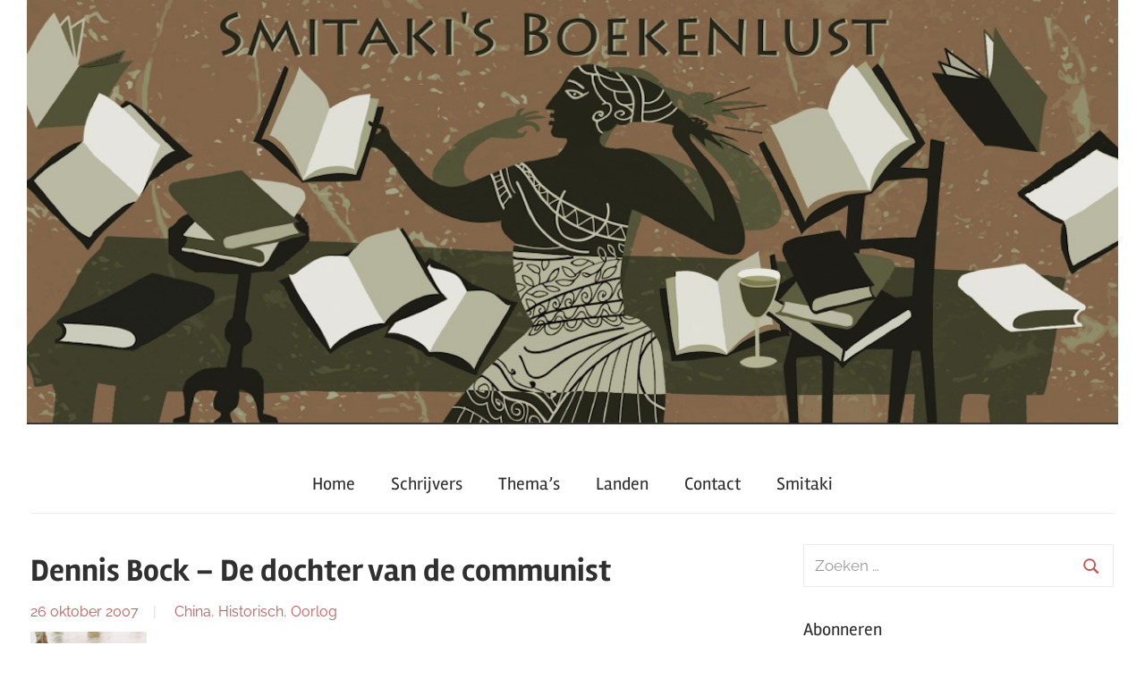

--- FILE ---
content_type: text/html; charset=UTF-8
request_url: https://smitakisboekenlust.com/dennis-bock-de-dochter-van-de-communist/
body_size: 43750
content:
<!DOCTYPE html>
<html lang="nl-NL">

<head>
	<!-- Global site tag (gtag.js) - Google Analytics -->
<script async src="https://www.googletagmanager.com/gtag/js?id=UA-125861003-1"></script>
<script>
  window.dataLayer = window.dataLayer || [];
  function gtag(){dataLayer.push(arguments);}
  gtag('js', new Date());

  gtag('config', 'UA-125861003-1');
</script>
<meta charset="UTF-8">
<meta name="description" content="Kun je moeilijk een roman kiezen om te lezen? Boekenlust biedt boekbesprekingen/recensies, over veel vertaalde literatuur, met links naar wat je verder kunt lezen. Thema's, schrijverslijst en landenlijst maken de keuze nog makkelijker.">
<meta name="viewport" content="width=device-width, initial-scale=1">
<link rel="profile" href="https://gmpg.org/xfn/11">

<title>Dennis Bock &#8211; De dochter van de communist &#8211; Smitakis Boekenlust</title>
<meta name='robots' content='max-image-preview:large' />
<link rel="alternate" type="application/rss+xml" title="Smitakis Boekenlust &raquo; feed" href="https://smitakisboekenlust.com/feed/" />
<link rel="alternate" type="application/rss+xml" title="Smitakis Boekenlust &raquo; reacties feed" href="https://smitakisboekenlust.com/comments/feed/" />
<link rel="alternate" title="oEmbed (JSON)" type="application/json+oembed" href="https://smitakisboekenlust.com/wp-json/oembed/1.0/embed?url=https%3A%2F%2Fsmitakisboekenlust.com%2Fdennis-bock-de-dochter-van-de-communist%2F" />
<link rel="alternate" title="oEmbed (XML)" type="text/xml+oembed" href="https://smitakisboekenlust.com/wp-json/oembed/1.0/embed?url=https%3A%2F%2Fsmitakisboekenlust.com%2Fdennis-bock-de-dochter-van-de-communist%2F&#038;format=xml" />
<style id='wp-img-auto-sizes-contain-inline-css' type='text/css'>
img:is([sizes=auto i],[sizes^="auto," i]){contain-intrinsic-size:3000px 1500px}
/*# sourceURL=wp-img-auto-sizes-contain-inline-css */
</style>
<link rel='stylesheet' id='chronus-theme-fonts-css' href='https://smitakisboekenlust.com/wp-content/fonts/4266272fe2b0dcf9036aa72a1b96c606.css?ver=20201110' type='text/css' media='all' />
<style id='wp-emoji-styles-inline-css' type='text/css'>

	img.wp-smiley, img.emoji {
		display: inline !important;
		border: none !important;
		box-shadow: none !important;
		height: 1em !important;
		width: 1em !important;
		margin: 0 0.07em !important;
		vertical-align: -0.1em !important;
		background: none !important;
		padding: 0 !important;
	}
/*# sourceURL=wp-emoji-styles-inline-css */
</style>
<style id='wp-block-library-inline-css' type='text/css'>
:root{--wp-block-synced-color:#7a00df;--wp-block-synced-color--rgb:122,0,223;--wp-bound-block-color:var(--wp-block-synced-color);--wp-editor-canvas-background:#ddd;--wp-admin-theme-color:#007cba;--wp-admin-theme-color--rgb:0,124,186;--wp-admin-theme-color-darker-10:#006ba1;--wp-admin-theme-color-darker-10--rgb:0,107,160.5;--wp-admin-theme-color-darker-20:#005a87;--wp-admin-theme-color-darker-20--rgb:0,90,135;--wp-admin-border-width-focus:2px}@media (min-resolution:192dpi){:root{--wp-admin-border-width-focus:1.5px}}.wp-element-button{cursor:pointer}:root .has-very-light-gray-background-color{background-color:#eee}:root .has-very-dark-gray-background-color{background-color:#313131}:root .has-very-light-gray-color{color:#eee}:root .has-very-dark-gray-color{color:#313131}:root .has-vivid-green-cyan-to-vivid-cyan-blue-gradient-background{background:linear-gradient(135deg,#00d084,#0693e3)}:root .has-purple-crush-gradient-background{background:linear-gradient(135deg,#34e2e4,#4721fb 50%,#ab1dfe)}:root .has-hazy-dawn-gradient-background{background:linear-gradient(135deg,#faaca8,#dad0ec)}:root .has-subdued-olive-gradient-background{background:linear-gradient(135deg,#fafae1,#67a671)}:root .has-atomic-cream-gradient-background{background:linear-gradient(135deg,#fdd79a,#004a59)}:root .has-nightshade-gradient-background{background:linear-gradient(135deg,#330968,#31cdcf)}:root .has-midnight-gradient-background{background:linear-gradient(135deg,#020381,#2874fc)}:root{--wp--preset--font-size--normal:16px;--wp--preset--font-size--huge:42px}.has-regular-font-size{font-size:1em}.has-larger-font-size{font-size:2.625em}.has-normal-font-size{font-size:var(--wp--preset--font-size--normal)}.has-huge-font-size{font-size:var(--wp--preset--font-size--huge)}.has-text-align-center{text-align:center}.has-text-align-left{text-align:left}.has-text-align-right{text-align:right}.has-fit-text{white-space:nowrap!important}#end-resizable-editor-section{display:none}.aligncenter{clear:both}.items-justified-left{justify-content:flex-start}.items-justified-center{justify-content:center}.items-justified-right{justify-content:flex-end}.items-justified-space-between{justify-content:space-between}.screen-reader-text{border:0;clip-path:inset(50%);height:1px;margin:-1px;overflow:hidden;padding:0;position:absolute;width:1px;word-wrap:normal!important}.screen-reader-text:focus{background-color:#ddd;clip-path:none;color:#444;display:block;font-size:1em;height:auto;left:5px;line-height:normal;padding:15px 23px 14px;text-decoration:none;top:5px;width:auto;z-index:100000}html :where(.has-border-color){border-style:solid}html :where([style*=border-top-color]){border-top-style:solid}html :where([style*=border-right-color]){border-right-style:solid}html :where([style*=border-bottom-color]){border-bottom-style:solid}html :where([style*=border-left-color]){border-left-style:solid}html :where([style*=border-width]){border-style:solid}html :where([style*=border-top-width]){border-top-style:solid}html :where([style*=border-right-width]){border-right-style:solid}html :where([style*=border-bottom-width]){border-bottom-style:solid}html :where([style*=border-left-width]){border-left-style:solid}html :where(img[class*=wp-image-]){height:auto;max-width:100%}:where(figure){margin:0 0 1em}html :where(.is-position-sticky){--wp-admin--admin-bar--position-offset:var(--wp-admin--admin-bar--height,0px)}@media screen and (max-width:600px){html :where(.is-position-sticky){--wp-admin--admin-bar--position-offset:0px}}

/*# sourceURL=wp-block-library-inline-css */
</style><style id='global-styles-inline-css' type='text/css'>
:root{--wp--preset--aspect-ratio--square: 1;--wp--preset--aspect-ratio--4-3: 4/3;--wp--preset--aspect-ratio--3-4: 3/4;--wp--preset--aspect-ratio--3-2: 3/2;--wp--preset--aspect-ratio--2-3: 2/3;--wp--preset--aspect-ratio--16-9: 16/9;--wp--preset--aspect-ratio--9-16: 9/16;--wp--preset--color--black: #000000;--wp--preset--color--cyan-bluish-gray: #abb8c3;--wp--preset--color--white: #ffffff;--wp--preset--color--pale-pink: #f78da7;--wp--preset--color--vivid-red: #cf2e2e;--wp--preset--color--luminous-vivid-orange: #ff6900;--wp--preset--color--luminous-vivid-amber: #fcb900;--wp--preset--color--light-green-cyan: #7bdcb5;--wp--preset--color--vivid-green-cyan: #00d084;--wp--preset--color--pale-cyan-blue: #8ed1fc;--wp--preset--color--vivid-cyan-blue: #0693e3;--wp--preset--color--vivid-purple: #9b51e0;--wp--preset--color--primary: #cc5555;--wp--preset--color--secondary: #b33c3c;--wp--preset--color--tertiary: #992222;--wp--preset--color--accent: #91cc56;--wp--preset--color--highlight: #239999;--wp--preset--color--light-gray: #f0f0f0;--wp--preset--color--gray: #999999;--wp--preset--color--dark-gray: #303030;--wp--preset--gradient--vivid-cyan-blue-to-vivid-purple: linear-gradient(135deg,rgb(6,147,227) 0%,rgb(155,81,224) 100%);--wp--preset--gradient--light-green-cyan-to-vivid-green-cyan: linear-gradient(135deg,rgb(122,220,180) 0%,rgb(0,208,130) 100%);--wp--preset--gradient--luminous-vivid-amber-to-luminous-vivid-orange: linear-gradient(135deg,rgb(252,185,0) 0%,rgb(255,105,0) 100%);--wp--preset--gradient--luminous-vivid-orange-to-vivid-red: linear-gradient(135deg,rgb(255,105,0) 0%,rgb(207,46,46) 100%);--wp--preset--gradient--very-light-gray-to-cyan-bluish-gray: linear-gradient(135deg,rgb(238,238,238) 0%,rgb(169,184,195) 100%);--wp--preset--gradient--cool-to-warm-spectrum: linear-gradient(135deg,rgb(74,234,220) 0%,rgb(151,120,209) 20%,rgb(207,42,186) 40%,rgb(238,44,130) 60%,rgb(251,105,98) 80%,rgb(254,248,76) 100%);--wp--preset--gradient--blush-light-purple: linear-gradient(135deg,rgb(255,206,236) 0%,rgb(152,150,240) 100%);--wp--preset--gradient--blush-bordeaux: linear-gradient(135deg,rgb(254,205,165) 0%,rgb(254,45,45) 50%,rgb(107,0,62) 100%);--wp--preset--gradient--luminous-dusk: linear-gradient(135deg,rgb(255,203,112) 0%,rgb(199,81,192) 50%,rgb(65,88,208) 100%);--wp--preset--gradient--pale-ocean: linear-gradient(135deg,rgb(255,245,203) 0%,rgb(182,227,212) 50%,rgb(51,167,181) 100%);--wp--preset--gradient--electric-grass: linear-gradient(135deg,rgb(202,248,128) 0%,rgb(113,206,126) 100%);--wp--preset--gradient--midnight: linear-gradient(135deg,rgb(2,3,129) 0%,rgb(40,116,252) 100%);--wp--preset--font-size--small: 16px;--wp--preset--font-size--medium: 24px;--wp--preset--font-size--large: 36px;--wp--preset--font-size--x-large: 42px;--wp--preset--font-size--extra-large: 48px;--wp--preset--font-size--huge: 64px;--wp--preset--spacing--20: 0.44rem;--wp--preset--spacing--30: 0.67rem;--wp--preset--spacing--40: 1rem;--wp--preset--spacing--50: 1.5rem;--wp--preset--spacing--60: 2.25rem;--wp--preset--spacing--70: 3.38rem;--wp--preset--spacing--80: 5.06rem;--wp--preset--shadow--natural: 6px 6px 9px rgba(0, 0, 0, 0.2);--wp--preset--shadow--deep: 12px 12px 50px rgba(0, 0, 0, 0.4);--wp--preset--shadow--sharp: 6px 6px 0px rgba(0, 0, 0, 0.2);--wp--preset--shadow--outlined: 6px 6px 0px -3px rgb(255, 255, 255), 6px 6px rgb(0, 0, 0);--wp--preset--shadow--crisp: 6px 6px 0px rgb(0, 0, 0);}:where(.is-layout-flex){gap: 0.5em;}:where(.is-layout-grid){gap: 0.5em;}body .is-layout-flex{display: flex;}.is-layout-flex{flex-wrap: wrap;align-items: center;}.is-layout-flex > :is(*, div){margin: 0;}body .is-layout-grid{display: grid;}.is-layout-grid > :is(*, div){margin: 0;}:where(.wp-block-columns.is-layout-flex){gap: 2em;}:where(.wp-block-columns.is-layout-grid){gap: 2em;}:where(.wp-block-post-template.is-layout-flex){gap: 1.25em;}:where(.wp-block-post-template.is-layout-grid){gap: 1.25em;}.has-black-color{color: var(--wp--preset--color--black) !important;}.has-cyan-bluish-gray-color{color: var(--wp--preset--color--cyan-bluish-gray) !important;}.has-white-color{color: var(--wp--preset--color--white) !important;}.has-pale-pink-color{color: var(--wp--preset--color--pale-pink) !important;}.has-vivid-red-color{color: var(--wp--preset--color--vivid-red) !important;}.has-luminous-vivid-orange-color{color: var(--wp--preset--color--luminous-vivid-orange) !important;}.has-luminous-vivid-amber-color{color: var(--wp--preset--color--luminous-vivid-amber) !important;}.has-light-green-cyan-color{color: var(--wp--preset--color--light-green-cyan) !important;}.has-vivid-green-cyan-color{color: var(--wp--preset--color--vivid-green-cyan) !important;}.has-pale-cyan-blue-color{color: var(--wp--preset--color--pale-cyan-blue) !important;}.has-vivid-cyan-blue-color{color: var(--wp--preset--color--vivid-cyan-blue) !important;}.has-vivid-purple-color{color: var(--wp--preset--color--vivid-purple) !important;}.has-black-background-color{background-color: var(--wp--preset--color--black) !important;}.has-cyan-bluish-gray-background-color{background-color: var(--wp--preset--color--cyan-bluish-gray) !important;}.has-white-background-color{background-color: var(--wp--preset--color--white) !important;}.has-pale-pink-background-color{background-color: var(--wp--preset--color--pale-pink) !important;}.has-vivid-red-background-color{background-color: var(--wp--preset--color--vivid-red) !important;}.has-luminous-vivid-orange-background-color{background-color: var(--wp--preset--color--luminous-vivid-orange) !important;}.has-luminous-vivid-amber-background-color{background-color: var(--wp--preset--color--luminous-vivid-amber) !important;}.has-light-green-cyan-background-color{background-color: var(--wp--preset--color--light-green-cyan) !important;}.has-vivid-green-cyan-background-color{background-color: var(--wp--preset--color--vivid-green-cyan) !important;}.has-pale-cyan-blue-background-color{background-color: var(--wp--preset--color--pale-cyan-blue) !important;}.has-vivid-cyan-blue-background-color{background-color: var(--wp--preset--color--vivid-cyan-blue) !important;}.has-vivid-purple-background-color{background-color: var(--wp--preset--color--vivid-purple) !important;}.has-black-border-color{border-color: var(--wp--preset--color--black) !important;}.has-cyan-bluish-gray-border-color{border-color: var(--wp--preset--color--cyan-bluish-gray) !important;}.has-white-border-color{border-color: var(--wp--preset--color--white) !important;}.has-pale-pink-border-color{border-color: var(--wp--preset--color--pale-pink) !important;}.has-vivid-red-border-color{border-color: var(--wp--preset--color--vivid-red) !important;}.has-luminous-vivid-orange-border-color{border-color: var(--wp--preset--color--luminous-vivid-orange) !important;}.has-luminous-vivid-amber-border-color{border-color: var(--wp--preset--color--luminous-vivid-amber) !important;}.has-light-green-cyan-border-color{border-color: var(--wp--preset--color--light-green-cyan) !important;}.has-vivid-green-cyan-border-color{border-color: var(--wp--preset--color--vivid-green-cyan) !important;}.has-pale-cyan-blue-border-color{border-color: var(--wp--preset--color--pale-cyan-blue) !important;}.has-vivid-cyan-blue-border-color{border-color: var(--wp--preset--color--vivid-cyan-blue) !important;}.has-vivid-purple-border-color{border-color: var(--wp--preset--color--vivid-purple) !important;}.has-vivid-cyan-blue-to-vivid-purple-gradient-background{background: var(--wp--preset--gradient--vivid-cyan-blue-to-vivid-purple) !important;}.has-light-green-cyan-to-vivid-green-cyan-gradient-background{background: var(--wp--preset--gradient--light-green-cyan-to-vivid-green-cyan) !important;}.has-luminous-vivid-amber-to-luminous-vivid-orange-gradient-background{background: var(--wp--preset--gradient--luminous-vivid-amber-to-luminous-vivid-orange) !important;}.has-luminous-vivid-orange-to-vivid-red-gradient-background{background: var(--wp--preset--gradient--luminous-vivid-orange-to-vivid-red) !important;}.has-very-light-gray-to-cyan-bluish-gray-gradient-background{background: var(--wp--preset--gradient--very-light-gray-to-cyan-bluish-gray) !important;}.has-cool-to-warm-spectrum-gradient-background{background: var(--wp--preset--gradient--cool-to-warm-spectrum) !important;}.has-blush-light-purple-gradient-background{background: var(--wp--preset--gradient--blush-light-purple) !important;}.has-blush-bordeaux-gradient-background{background: var(--wp--preset--gradient--blush-bordeaux) !important;}.has-luminous-dusk-gradient-background{background: var(--wp--preset--gradient--luminous-dusk) !important;}.has-pale-ocean-gradient-background{background: var(--wp--preset--gradient--pale-ocean) !important;}.has-electric-grass-gradient-background{background: var(--wp--preset--gradient--electric-grass) !important;}.has-midnight-gradient-background{background: var(--wp--preset--gradient--midnight) !important;}.has-small-font-size{font-size: var(--wp--preset--font-size--small) !important;}.has-medium-font-size{font-size: var(--wp--preset--font-size--medium) !important;}.has-large-font-size{font-size: var(--wp--preset--font-size--large) !important;}.has-x-large-font-size{font-size: var(--wp--preset--font-size--x-large) !important;}
/*# sourceURL=global-styles-inline-css */
</style>

<style id='classic-theme-styles-inline-css' type='text/css'>
/*! This file is auto-generated */
.wp-block-button__link{color:#fff;background-color:#32373c;border-radius:9999px;box-shadow:none;text-decoration:none;padding:calc(.667em + 2px) calc(1.333em + 2px);font-size:1.125em}.wp-block-file__button{background:#32373c;color:#fff;text-decoration:none}
/*# sourceURL=/wp-includes/css/classic-themes.min.css */
</style>
<link rel='stylesheet' id='cpsh-shortcodes-css' href='https://smitakisboekenlust.com/wp-content/plugins/column-shortcodes//assets/css/shortcodes.css?ver=1.0.1' type='text/css' media='all' />
<link rel='stylesheet' id='contact-form-7-css' href='https://smitakisboekenlust.com/wp-content/plugins/contact-form-7/includes/css/styles.css?ver=6.1.4' type='text/css' media='all' />
<link rel='stylesheet' id='chronus-style-css' href='https://smitakisboekenlust.com/wp-content/themes/chronus/style.css?ver=6.9' type='text/css' media='all' />
<link rel='stylesheet' id='child-style-css' href='https://smitakisboekenlust.com/wp-content/themes/chronus-child/style.css?ver=1.1' type='text/css' media='all' />
<link rel='stylesheet' id='chronus-stylesheet-css' href='https://smitakisboekenlust.com/wp-content/themes/chronus-child/style.css?ver=1.1' type='text/css' media='all' />
<style id='chronus-stylesheet-inline-css' type='text/css'>
.site-title, .site-description { position: absolute; clip: rect(1px, 1px, 1px, 1px); width: 1px; height: 1px; overflow: hidden; }
/*# sourceURL=chronus-stylesheet-inline-css */
</style>
<link rel='stylesheet' id='chronus-safari-flexbox-fixes-css' href='https://smitakisboekenlust.com/wp-content/themes/chronus/assets/css/safari-flexbox-fixes.css?ver=20200420' type='text/css' media='all' />
<script type="text/javascript" id="js/bundle/frontend-widget.js-js-extra">
/* <![CDATA[ */
var ajaxurl = "https://smitakisboekenlust.com/wp-admin/admin-ajax.php";
//# sourceURL=js%2Fbundle%2Ffrontend-widget.js-js-extra
/* ]]> */
</script>
<script type="text/javascript" src="https://smitakisboekenlust.com/wp-content/plugins/wp-post-email-notification/js/bundle/frontend-widget.js?ver=6.9" id="js/bundle/frontend-widget.js-js"></script>
<script type="text/javascript" src="https://smitakisboekenlust.com/wp-includes/js/jquery/jquery.min.js?ver=3.7.1" id="jquery-core-js"></script>
<script type="text/javascript" src="https://smitakisboekenlust.com/wp-includes/js/jquery/jquery-migrate.min.js?ver=3.4.1" id="jquery-migrate-js"></script>
<script type="text/javascript" src="https://smitakisboekenlust.com/wp-content/themes/chronus/assets/js/svgxuse.min.js?ver=1.2.6" id="svgxuse-js"></script>
<link rel="https://api.w.org/" href="https://smitakisboekenlust.com/wp-json/" /><link rel="alternate" title="JSON" type="application/json" href="https://smitakisboekenlust.com/wp-json/wp/v2/posts/1968" /><link rel="EditURI" type="application/rsd+xml" title="RSD" href="https://smitakisboekenlust.com/xmlrpc.php?rsd" />
<meta name="generator" content="WordPress 6.9" />
<link rel="canonical" href="https://smitakisboekenlust.com/dennis-bock-de-dochter-van-de-communist/" />
<link rel='shortlink' href='https://smitakisboekenlust.com/?p=1968' />
<link rel="icon" href="https://smitakisboekenlust.com/wp-content/uploads/2018/02/cropped-download-32x32.png" sizes="32x32" />
<link rel="icon" href="https://smitakisboekenlust.com/wp-content/uploads/2018/02/cropped-download-192x192.png" sizes="192x192" />
<link rel="apple-touch-icon" href="https://smitakisboekenlust.com/wp-content/uploads/2018/02/cropped-download-180x180.png" />
<meta name="msapplication-TileImage" content="https://smitakisboekenlust.com/wp-content/uploads/2018/02/cropped-download-270x270.png" />
</head>

<body data-rsssl=1 class="wp-singular post-template-default single single-post postid-1968 single-format-standard wp-embed-responsive wp-theme-chronus wp-child-theme-chronus-child">

	<a class="skip-link screen-reader-text" href="#content">Ga naar de inhoud</a>

	
	
			<div id="headimg" class="header-image">

				<a href="https://smitakisboekenlust.com/">
					<img src="https://smitakisboekenlust.com/wp-content/uploads/2018/04/headersyl-1.jpg" srcset="https://smitakisboekenlust.com/wp-content/uploads/2018/04/headersyl-1.jpg 1284w, https://smitakisboekenlust.com/wp-content/uploads/2018/04/headersyl-1-150x58.jpg 150w, https://smitakisboekenlust.com/wp-content/uploads/2018/04/headersyl-1-300x117.jpg 300w, https://smitakisboekenlust.com/wp-content/uploads/2018/04/headersyl-1-768x299.jpg 768w, https://smitakisboekenlust.com/wp-content/uploads/2018/04/headersyl-1-1024x399.jpg 1024w" width="1284" height="500" alt="Smitakis Boekenlust">
				</a>

			</div>

			
	<div id="page" class="hfeed site">

		<header id="masthead" class="site-header clearfix" role="banner">

			<div class="header-main container clearfix">

				<div id="logo" class="site-branding clearfix">

										
			<p class="site-title"><a href="https://smitakisboekenlust.com/" rel="home">Smitakis Boekenlust</a></p>

								
			<p class="site-description">Boeken, boeken en nog eens boeken</p>

			
				</div><!-- .site-branding -->

			</div><!-- .header-main -->

			

	<div id="main-navigation-wrap" class="primary-navigation-wrap">

		<button class="primary-menu-toggle menu-toggle" aria-controls="primary-menu" aria-expanded="false" >
			<svg class="icon icon-menu" aria-hidden="true" role="img"> <use xlink:href="https://smitakisboekenlust.com/wp-content/themes/chronus/assets/icons/genericons-neue.svg#menu"></use> </svg><svg class="icon icon-close" aria-hidden="true" role="img"> <use xlink:href="https://smitakisboekenlust.com/wp-content/themes/chronus/assets/icons/genericons-neue.svg#close"></use> </svg>			<span class="menu-toggle-text">Menu</span>
		</button>

		<div class="primary-navigation">

			<nav id="site-navigation" class="main-navigation" role="navigation"  aria-label="Primair menu">

				<ul id="primary-menu" class="menu"><li id="menu-item-147" class="menu-item menu-item-type-post_type menu-item-object-page menu-item-home menu-item-147"><a href="https://smitakisboekenlust.com/">Home</a></li>
<li id="menu-item-394" class="menu-item menu-item-type-post_type menu-item-object-page menu-item-394"><a href="https://smitakisboekenlust.com/schrijvers/">Schrijvers</a></li>
<li id="menu-item-293" class="menu-item menu-item-type-post_type menu-item-object-page menu-item-293"><a href="https://smitakisboekenlust.com/thema/">Thema&#8217;s</a></li>
<li id="menu-item-393" class="menu-item menu-item-type-post_type menu-item-object-page menu-item-393"><a href="https://smitakisboekenlust.com/landen/">Landen</a></li>
<li id="menu-item-140" class="menu-item menu-item-type-post_type menu-item-object-page menu-item-140"><a href="https://smitakisboekenlust.com/contact/">Contact</a></li>
<li id="menu-item-259" class="menu-item menu-item-type-post_type menu-item-object-page menu-item-259"><a href="https://smitakisboekenlust.com/smitaki/">Smitaki</a></li>
</ul>			</nav><!-- #site-navigation -->

		</div><!-- .primary-navigation -->

	</div>



		</header><!-- #masthead -->

		
		
		<div id="content" class="site-content container clearfix">

	<section id="primary" class="content-single content-area">
		<main id="main" class="site-main" role="main">

		
<article id="post-1968" class="post-1968 post type-post status-publish format-standard has-post-thumbnail hentry category-bock-dennis category-china category-historisch category-oorlog tag-brieven tag-japans-chinese-oorlog tag-norman-bethune tag-spaanse-burgeroorlog tag-tweede-wereldoorlog tag-veldarts">
	<h1 class="entry-title">Dennis Bock &#8211; De dochter van de communist</h1>
	<div class="entry-meta"><span class="meta-date"><a href="https://smitakisboekenlust.com/dennis-bock-de-dochter-van-de-communist/" title="5:09 pm" rel="bookmark"><time class="entry-date published updated" datetime="2007-10-26T17:09:47+00:00">26 oktober 2007</time></a></span><span class="meta-category"> <a href="https://smitakisboekenlust.com/category/landen/china/">China</a>, <a href="https://smitakisboekenlust.com/category/themas/historisch/">Historisch</a>, <a href="https://smitakisboekenlust.com/category/themas/oorlog/">Oorlog</a></span></div>	<img width="150" height="239" src="https://smitakisboekenlust.com/wp-content/uploads/2018/10/dochtercommunist.jpg" class="attachment-post-thumbnail size-post-thumbnail wp-post-image" alt="" decoding="async" srcset="https://smitakisboekenlust.com/wp-content/uploads/2018/10/dochtercommunist.jpg 150w, https://smitakisboekenlust.com/wp-content/uploads/2018/10/dochtercommunist-94x150.jpg 94w" sizes="(max-width: 150px) 100vw, 150px" />
	<header class="entry-header">

	</header><!-- .entry-header -->

	<div class="entry-content clearfix">

		<h2><span style="color: #b78363;">Een Westerse held in China</span></h2>
<h4>Canadese roman over Norman Bethune, een arts die in China een volksheld werd.</h4>
<p>Norman Bethune (1890 &#8211; 1939) was een Canadese arts, die vooral in buitenlandse oorlogen zijn strepen haalde. Hij werkte in Frankrijk tijdens de Eerste Wereldoorlog bij de veldziekenhuizen. Tijdens de Spaanse burgeroorlog werkte hij voor de Republikeinen en introduceerde hij mobiele bloedbanken. Tenslotte ging hij naar China, waar hij als arts werkte voor het Achtste leger van de Communistische Partij van Mao Zedong. Hij zette medische scholen op, schreef handwerkboeken voor verplegers en reisde mee aan het front om zoveel mogelijk levens te redden.</p>
<p>Norman Bethune was een communist, maar wordt nu vooral gezien als een humanist, omdat hij zich inzette voor de armen en de soldaten. Toch werd hij pas laat in Canada erkend als een grote Canadese man. Terwijl in China al meerdere beelden van hem waren verrezen en Mao Zedong een memorial voor Bethune had geschreven, steggelde men in Canada nog over het feit of Bethune wel verdienstelijk genoeg was geweest voor Canada zelf. In 1972, 33 jaar na zijn dood, werd Norman Bethune in Canada tenslotte ook erkend als een held.</p>
<p>De schrijver Dennis Bock, zoon van Duitse immigranten in Canada, laat zich vooral inspireren door de geschiedenis. Zijn eerste boek <em>Olympia</em> (1998) is vol verhalen over een uit Duitsland geëmigreerde familie, die getekend is door de Tweede Wereldoorlog. Zijn tweede roman in 2001 <em>The ash garden</em> draait rond een wetenschapper die aan de atoombom werkte en een slachtoffer van de Hiroshima-atoombom werd.</p>
<p>Terwijl in zijn eerste twee boeken historische gebeurtenissen likten aan Bock&#8217;s fictieve personages, heeft hij in zijn derde boek de historische dokter Norman Bethune in het middelpunt gezet. Voor het verhaal liet hij zich deels leiden door biografische gegevens van Bethune, op zoek naar de motieven van een man die zich inzette voor de mensheid. Maar voor Bock was dat niet genoeg.</p>
<p>Hij raakte geïntrigeerd door het feit dat Bethune in Madrid een raadselachtige verhouding had met een vrouw van wie niet zeker was welke partij ze aanhing. Voor zijn verhaal heeft hij daarom Bethunes dochter gecreëerd (In werkelijkheid is daar niets over bekend) en kreeg het verhaal zo zijn vorm.</p>
<p><em>De dochter van de communist</em> wordt gevormd door brieven, die vaak meer weg hebben van een dagboek, geschreven door Bethune aan zijn dochter, die hij nooit heeft gezien, maar wel hoopt ooit in zijn armen te kunnen sluiten. Hierin vertelt hij zijn dochter over wie hij is, over wat hij met haar moeder had en probeert hij uit te leggen waarom hij nu zo heel ver weg zit, zonder zijn kind ooit gezien te hebben.</p>
<p>In deze vorm heeft Bock alle vrijheid om Bethune te kneden zoals hij zelf wilt, zonder de geschiedenis geweld aan te doen. Bethune wordt nu wel als een held gezien, maar hij had ook egoïstische trekjes. Zoals zijn fanatisme om voor de goeie zaak te werken. Hiervoor verraadde hij bijvoorbeeld een collega, die dreigde de zaak geen goed te doen. Door Bethunes grote inzet raakte hij ook vereenzaamd.</p>
<p>Bethune doet verslag over de verschrikkingen van de oorlogen die hij meemaakte, maar hoe meer hij schrijft en beseft dat hij misschien nooit meer zijn dochter in zijn armen zal sluiten, hoe eerlijker hij wordt en hoe duidelijker we een beeld krijgen van een man die ondanks de moeilijke omstandigheden die hij telkens opzocht, ook ijdel en medogenloos kon zijn.</p>
<p>Zo heeft Dennis Bock deze vooral in China legendarische figuur een menselijk gezicht gegeven. De brieven die Bethune schrijft vanuit China, dat onder de voet wordt gelopen door de Japanners, zijn emotioneel, maar ook onderhoudend. Ze nemen je mee van oorlog naar oorlog, van de loopgraven uit de Eerste Wereldoorlog, naar het verscheurde Spanje en tenslotte naar China, waar het Chinese volk keer op keer moet vluchten en waar burgers en soldaten de wrede dood vonden door kogels en bajonetten, maar ook door uitputting, honger en kou.</p>
<p>Een aangrijpend epos over de verschrikkingen van oorlog, een beetje over de geschiedenis van de veldziekenhuizen, maar vooral het verhaal over een held die moest worstelen met zijn eigen verleden.</p>
<p><strong>Dennis Bock &#8211; De dochter van de communist</strong> (The Communist&#8217;s Daughter, vert. Marijke Versluys), Anthos/Manteau, 2007</p>
<p>Leestips<br />
<strong>Over een andere communistendochter:</strong><br />
<a href="https://smitakisboekenlust.com/christos-chomenidis-niki/">Christos Chomenidis &#8211; Niki</a></p>
<h4>Frontoorlog verhalen:</h4>
<p>Erich Marie Remarque &#8211; Van het westelijk front niets nieuws<br />
<strong>Over de Spaanse burgeroorlog:</strong><br />
<a href="https://smitakisboekenlust.com/jaume-cabre-de-stemmen-van-pamano/">Jaume Cabré &#8211; De stemmen van de Pamano </a><br />
<a href="https://smitakisboekenlust.com/javier-cercas-soldaten-van-salamis/">Javier Cercas &#8211; Soldaten van Salamis</a><br />
Mercè Rodoreda &#8211; Colometa<br />
<a href="https://smitakisboekenlust.com/juan-eslava-galan-de-muilezel/">Juan Eslava Galán &#8211; De muilezel</a><br />
<a href="https://smitakisboekenlust.com/tariq-goddard-hommage-aan-een-vuurpeloton/">Tariq Goddard &#8211; Hommage aan een vuurpeloton</a><br />
<strong>Over de Chinees-Japanse oorlog:</strong><br />
J.G. Ballard &#8211; Het keizerrijk van de zon<br />
<a href="https://smitakisboekenlust.com/ye-zhoayan-nanjing-1937-een-liefdesgeschiedenis/">Ye Zhaoyan &#8211; Nanjing 1937, een liefdesgeschiedenis</a></p>

		
	</div><!-- .entry-content -->

	<footer class="entry-footer">

		
			<div class="entry-tags clearfix">
				<span class="meta-tags">
					Getagd met <a href="https://smitakisboekenlust.com/tag/brieven/" rel="tag">brieven</a>, <a href="https://smitakisboekenlust.com/tag/japans-chinese-oorlog/" rel="tag">Japans-Chinese oorlog</a>, <a href="https://smitakisboekenlust.com/tag/norman-bethune/" rel="tag">Norman Bethune</a>, <a href="https://smitakisboekenlust.com/tag/spaanse-burgeroorlog/" rel="tag">Spaanse burgeroorlog</a>, <a href="https://smitakisboekenlust.com/tag/tweede-wereldoorlog/" rel="tag">Tweede wereldoorlog</a>, <a href="https://smitakisboekenlust.com/tag/veldarts/" rel="tag">veldarts</a>				</span>
			</div><!-- .entry-tags -->

							
	<nav class="navigation post-navigation" aria-label="Berichten">
		<h2 class="screen-reader-text">Bericht navigatie</h2>
		<div class="nav-links"><div class="nav-previous"><a href="https://smitakisboekenlust.com/chuck-palahniuk-fight-club/" rel="prev"><span class="nav-link-text">Vorig bericht</span><h3 class="entry-title">Chuck Palahniuk &#8211; Fight club</h3></a></div><div class="nav-next"><a href="https://smitakisboekenlust.com/raul-argemi-alias/" rel="next"><span class="nav-link-text">Volgend bericht</span><h3 class="entry-title">Raúl Argemí &#8211; Alias</h3></a></div></div>
	</nav>
	</footer><!-- .entry-footer -->

</article>

<div id="comments" class="comments-area">

	
	
	
	
</div><!-- #comments -->

		</main><!-- #main -->
	</section><!-- #primary -->

	
	<section id="secondary" class="sidebar widget-area clearfix" role="complementary">

		<aside id="search-2" class="widget widget_search clearfix">
<form role="search" method="get" class="search-form" action="https://smitakisboekenlust.com/">
	<label>
		<span class="screen-reader-text">Zoeken naar:</span>
		<input type="search" class="search-field"
			placeholder="Zoeken &hellip;"
			value="" name="s"
			title="Zoeken naar:" />
	</label>
	<button type="submit" class="search-submit">
		<svg class="icon icon-search" aria-hidden="true" role="img"> <use xlink:href="https://smitakisboekenlust.com/wp-content/themes/chronus/assets/icons/genericons-neue.svg#search"></use> </svg>		<span class="screen-reader-text">Zoeken</span>
	</button>
</form>
</aside><aside id="subscriptionwidget-2" class="widget wp_post_email_notification clearfix">
    <div class="widget-header"><h3 class="widget-title">    Abonneren    </h3></div>
    <p>Vul hier je e-mailadres in om een melding te krijgen van de nieuwste berichten. </p>

<form v-if="!success" v-on:submit.prevent="subscribe">
    <input name="email" type="email" placeholder="email address" v-model="subscriber.email">
    <input type="submit" value="Submit" :disabled="currentlySubscribing">
</form>

<p class="success" v-if="success">
    Thanks for subscribing!
</p>

</aside><aside id="bol_com_widget-2" class="widget widget_bol_com_widget clearfix"><div class="inner-widget"><p>Kopen bij <strong>bol.com</strong>?</p><div class="widget-header"><h3 class="widget-title"></h3></div><script type="text/javascript">var bol_pml={"id":"bol_1540573032003","baseUrl":"partner.bol.com","urlPrefix":"https://aai.bol.com/openapi/services/aai/","productId":"productid=1001004004699732&","site_id":"54491","target":true,"rating":true,"price":true,"link_name":"dochtercommunist","link_subid":"","image_size":true,"image_position":"left","width":"250","cols":"1","background_color":"#FFFFFF","text_color":"#CB0100","link_color":"#0000FF","border_color":"#D2D2D2","letter_type":"verdana","letter_size":"11"};</script><script type="text/javascript" src="https://partner.bol.com/partner/static/js/aai/clientProductlink.js" id="bol_1540573032003"></script></div></aside>
		<aside id="recent-posts-2" class="widget widget_recent_entries clearfix">
		<div class="widget-header"><h3 class="widget-title">Recente berichten</h3></div>
		<ul>
											<li>
					<a href="https://smitakisboekenlust.com/de-top-10-2025-van-smitakis-boekenlust/">De top 10 2025 van Smitaki’s Boekenlust</a>
									</li>
											<li>
					<a href="https://smitakisboekenlust.com/een-ansicht-en-herinneringen/">Tommie Goerz – Door de sneeuw</a>
									</li>
											<li>
					<a href="https://smitakisboekenlust.com/jon-fosse-ales-bij-het-vuur/">Jon Fosse – Ales bij het vuur</a>
									</li>
											<li>
					<a href="https://smitakisboekenlust.com/fernando-aramburu-onze-jongen/">Fernando Aramburu – Onze jongen</a>
									</li>
											<li>
					<a href="https://smitakisboekenlust.com/kiran-desai-de-eenzaamheid-van-sonia-en-sunny/">Kiran Desai – De eenzaamheid van Sonia en Sunny</a>
									</li>
											<li>
					<a href="https://smitakisboekenlust.com/charlotte-mcconaghy-woeste-kust/">Charlotte McConaghy – Woeste kust</a>
									</li>
											<li>
					<a href="https://smitakisboekenlust.com/arundhati-roy-mother-mary-comes-to-me/">Arundhati Roy &#8211; Mother Mary Comes to Me</a>
									</li>
											<li>
					<a href="https://smitakisboekenlust.com/autran-dourado-opera-der-doden/">Autran Dourado &#8211; Opera der doden</a>
									</li>
											<li>
					<a href="https://smitakisboekenlust.com/miriam-toews-het-windmuseum/">Miriam Toews – Het windmuseum</a>
									</li>
											<li>
					<a href="https://smitakisboekenlust.com/jenny-erpenbeck-tussen-heden-en-morgen/">Jenny Erpenbeck – Tussen heden en morgen</a>
									</li>
											<li>
					<a href="https://smitakisboekenlust.com/caroline-wahl-windkracht-17/">Caroline Wahl – Windkracht 17</a>
									</li>
											<li>
					<a href="https://smitakisboekenlust.com/jessica-anthony-het-breekpunt/">Jessica Anthony – Het breekpunt</a>
									</li>
											<li>
					<a href="https://smitakisboekenlust.com/lara-pawson-verbruikt-licht/">Lara Pawson – Verbruikt licht</a>
									</li>
											<li>
					<a href="https://smitakisboekenlust.com/francesca-giannone-de-brievenbezorgster-van-puglia/">Francesca Giannone – De brievenbezorgster van Puglia</a>
									</li>
											<li>
					<a href="https://smitakisboekenlust.com/sigmunds-skujin-het-bed-met-de-gouden-poot/">Zigmunds Skujiņš – Het bed met de gouden poot</a>
									</li>
											<li>
					<a href="https://smitakisboekenlust.com/iulian-bocai-het-vreemde-en-aangrijpende-leven-van-prita-barsacu-en-begrafenisrituelen/">Iulian Bocai – Het vreemde en aangrijpende leven van Priță Barsacu (en Begrafenisrituelen)</a>
									</li>
											<li>
					<a href="https://smitakisboekenlust.com/takiji-kobayashi-het-krabbenschip/">Takiji Kobayashi – Het krabbenschip</a>
									</li>
											<li>
					<a href="https://smitakisboekenlust.com/david-szalay-het-vlees/">David Szalay – Het vlees</a>
									</li>
											<li>
					<a href="https://smitakisboekenlust.com/leila-slimani-neem-het-vuur-mee-deel-3-van-het-land-van-de-anderen/">Leïla Slimani – Neem het vuur mee (deel 3 van Het land van de anderen)</a>
									</li>
											<li>
					<a href="https://smitakisboekenlust.com/beatriz-serrano-ontevreden/">Beatriz Serrano – Ontevreden</a>
									</li>
					</ul>

		</aside>
	</section><!-- #secondary -->



	</div><!-- #content -->

	
	<div id="footer" class="footer-wrap">

		<footer id="colophon" class="site-footer container clearfix" role="contentinfo">

			<div id="footer-text" class="site-info">
				&copy Smitakis 2026			</div><!-- .site-info -->

		</footer><!-- #colophon -->

	</div>

</div><!-- #page -->

<script type="speculationrules">
{"prefetch":[{"source":"document","where":{"and":[{"href_matches":"/*"},{"not":{"href_matches":["/wp-*.php","/wp-admin/*","/wp-content/uploads/*","/wp-content/*","/wp-content/plugins/*","/wp-content/themes/chronus-child/*","/wp-content/themes/chronus/*","/*\\?(.+)"]}},{"not":{"selector_matches":"a[rel~=\"nofollow\"]"}},{"not":{"selector_matches":".no-prefetch, .no-prefetch a"}}]},"eagerness":"conservative"}]}
</script>
<script type="text/javascript" src="https://smitakisboekenlust.com/wp-includes/js/dist/hooks.min.js?ver=dd5603f07f9220ed27f1" id="wp-hooks-js"></script>
<script type="text/javascript" src="https://smitakisboekenlust.com/wp-includes/js/dist/i18n.min.js?ver=c26c3dc7bed366793375" id="wp-i18n-js"></script>
<script type="text/javascript" id="wp-i18n-js-after">
/* <![CDATA[ */
wp.i18n.setLocaleData( { 'text direction\u0004ltr': [ 'ltr' ] } );
//# sourceURL=wp-i18n-js-after
/* ]]> */
</script>
<script type="text/javascript" src="https://smitakisboekenlust.com/wp-content/plugins/contact-form-7/includes/swv/js/index.js?ver=6.1.4" id="swv-js"></script>
<script type="text/javascript" id="contact-form-7-js-translations">
/* <![CDATA[ */
( function( domain, translations ) {
	var localeData = translations.locale_data[ domain ] || translations.locale_data.messages;
	localeData[""].domain = domain;
	wp.i18n.setLocaleData( localeData, domain );
} )( "contact-form-7", {"translation-revision-date":"2025-11-30 09:13:36+0000","generator":"GlotPress\/4.0.3","domain":"messages","locale_data":{"messages":{"":{"domain":"messages","plural-forms":"nplurals=2; plural=n != 1;","lang":"nl"},"This contact form is placed in the wrong place.":["Dit contactformulier staat op de verkeerde plek."],"Error:":["Fout:"]}},"comment":{"reference":"includes\/js\/index.js"}} );
//# sourceURL=contact-form-7-js-translations
/* ]]> */
</script>
<script type="text/javascript" id="contact-form-7-js-before">
/* <![CDATA[ */
var wpcf7 = {
    "api": {
        "root": "https:\/\/smitakisboekenlust.com\/wp-json\/",
        "namespace": "contact-form-7\/v1"
    }
};
//# sourceURL=contact-form-7-js-before
/* ]]> */
</script>
<script type="text/javascript" src="https://smitakisboekenlust.com/wp-content/plugins/contact-form-7/includes/js/index.js?ver=6.1.4" id="contact-form-7-js"></script>
<script type="text/javascript" src="https://smitakisboekenlust.com/wp-content/themes/chronus-child/js/custom.js?ver=1.0.5" id="custom-js"></script>
<script type="text/javascript" id="chronus-navigation-js-extra">
/* <![CDATA[ */
var chronusScreenReaderText = {"expand":"Submenu uitvouwen","collapse":"Submenu invouwen","icon":"\u003Csvg class=\"icon icon-expand\" aria-hidden=\"true\" role=\"img\"\u003E \u003Cuse xlink:href=\"https://smitakisboekenlust.com/wp-content/themes/chronus/assets/icons/genericons-neue.svg#expand\"\u003E\u003C/use\u003E \u003C/svg\u003E"};
//# sourceURL=chronus-navigation-js-extra
/* ]]> */
</script>
<script type="text/javascript" src="https://smitakisboekenlust.com/wp-content/themes/chronus/assets/js/navigation.min.js?ver=20220224" id="chronus-navigation-js"></script>
<script id="wp-emoji-settings" type="application/json">
{"baseUrl":"https://s.w.org/images/core/emoji/17.0.2/72x72/","ext":".png","svgUrl":"https://s.w.org/images/core/emoji/17.0.2/svg/","svgExt":".svg","source":{"concatemoji":"https://smitakisboekenlust.com/wp-includes/js/wp-emoji-release.min.js?ver=6.9"}}
</script>
<script type="module">
/* <![CDATA[ */
/*! This file is auto-generated */
const a=JSON.parse(document.getElementById("wp-emoji-settings").textContent),o=(window._wpemojiSettings=a,"wpEmojiSettingsSupports"),s=["flag","emoji"];function i(e){try{var t={supportTests:e,timestamp:(new Date).valueOf()};sessionStorage.setItem(o,JSON.stringify(t))}catch(e){}}function c(e,t,n){e.clearRect(0,0,e.canvas.width,e.canvas.height),e.fillText(t,0,0);t=new Uint32Array(e.getImageData(0,0,e.canvas.width,e.canvas.height).data);e.clearRect(0,0,e.canvas.width,e.canvas.height),e.fillText(n,0,0);const a=new Uint32Array(e.getImageData(0,0,e.canvas.width,e.canvas.height).data);return t.every((e,t)=>e===a[t])}function p(e,t){e.clearRect(0,0,e.canvas.width,e.canvas.height),e.fillText(t,0,0);var n=e.getImageData(16,16,1,1);for(let e=0;e<n.data.length;e++)if(0!==n.data[e])return!1;return!0}function u(e,t,n,a){switch(t){case"flag":return n(e,"\ud83c\udff3\ufe0f\u200d\u26a7\ufe0f","\ud83c\udff3\ufe0f\u200b\u26a7\ufe0f")?!1:!n(e,"\ud83c\udde8\ud83c\uddf6","\ud83c\udde8\u200b\ud83c\uddf6")&&!n(e,"\ud83c\udff4\udb40\udc67\udb40\udc62\udb40\udc65\udb40\udc6e\udb40\udc67\udb40\udc7f","\ud83c\udff4\u200b\udb40\udc67\u200b\udb40\udc62\u200b\udb40\udc65\u200b\udb40\udc6e\u200b\udb40\udc67\u200b\udb40\udc7f");case"emoji":return!a(e,"\ud83e\u1fac8")}return!1}function f(e,t,n,a){let r;const o=(r="undefined"!=typeof WorkerGlobalScope&&self instanceof WorkerGlobalScope?new OffscreenCanvas(300,150):document.createElement("canvas")).getContext("2d",{willReadFrequently:!0}),s=(o.textBaseline="top",o.font="600 32px Arial",{});return e.forEach(e=>{s[e]=t(o,e,n,a)}),s}function r(e){var t=document.createElement("script");t.src=e,t.defer=!0,document.head.appendChild(t)}a.supports={everything:!0,everythingExceptFlag:!0},new Promise(t=>{let n=function(){try{var e=JSON.parse(sessionStorage.getItem(o));if("object"==typeof e&&"number"==typeof e.timestamp&&(new Date).valueOf()<e.timestamp+604800&&"object"==typeof e.supportTests)return e.supportTests}catch(e){}return null}();if(!n){if("undefined"!=typeof Worker&&"undefined"!=typeof OffscreenCanvas&&"undefined"!=typeof URL&&URL.createObjectURL&&"undefined"!=typeof Blob)try{var e="postMessage("+f.toString()+"("+[JSON.stringify(s),u.toString(),c.toString(),p.toString()].join(",")+"));",a=new Blob([e],{type:"text/javascript"});const r=new Worker(URL.createObjectURL(a),{name:"wpTestEmojiSupports"});return void(r.onmessage=e=>{i(n=e.data),r.terminate(),t(n)})}catch(e){}i(n=f(s,u,c,p))}t(n)}).then(e=>{for(const n in e)a.supports[n]=e[n],a.supports.everything=a.supports.everything&&a.supports[n],"flag"!==n&&(a.supports.everythingExceptFlag=a.supports.everythingExceptFlag&&a.supports[n]);var t;a.supports.everythingExceptFlag=a.supports.everythingExceptFlag&&!a.supports.flag,a.supports.everything||((t=a.source||{}).concatemoji?r(t.concatemoji):t.wpemoji&&t.twemoji&&(r(t.twemoji),r(t.wpemoji)))});
//# sourceURL=https://smitakisboekenlust.com/wp-includes/js/wp-emoji-loader.min.js
/* ]]> */
</script>

</body>
</html>


--- FILE ---
content_type: text/javascript
request_url: https://smitakisboekenlust.com/wp-content/themes/chronus-child/js/custom.js?ver=1.0.5
body_size: -49
content:
jQuery('.archive-title').each( function(){
	var t = jQuery(this).text();
	jQuery(this).text(t.replace('Categorie: ',''));
});